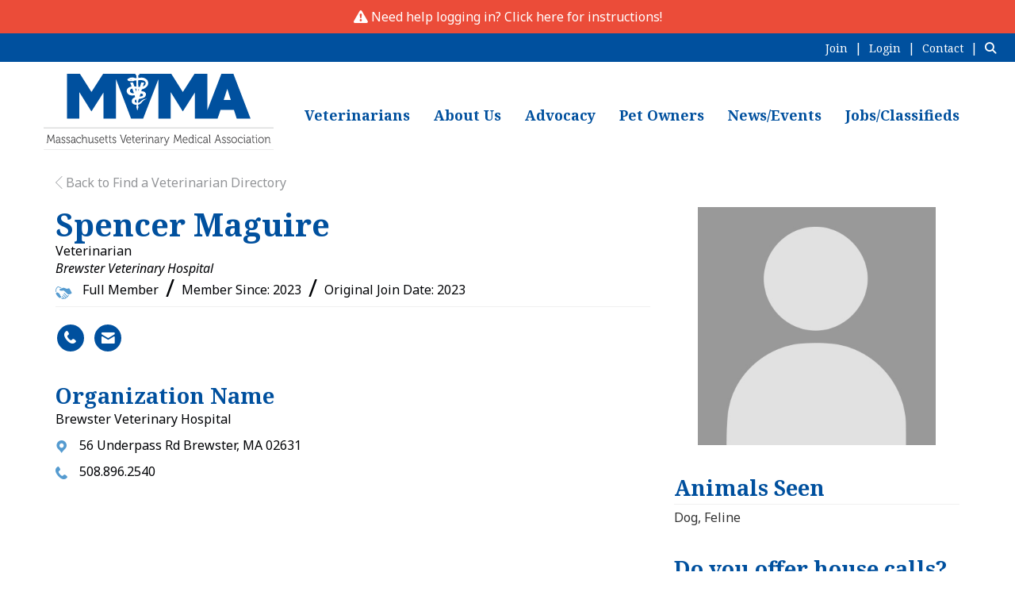

--- FILE ---
content_type: image/svg+xml
request_url: https://assets-002.noviams.com/novi-file-uploads/mvma/structure/mvma.svg
body_size: 2894
content:
<svg id="MVMA" data-name="Massachusetts Veterinary Medical Association" xmlns="http://www.w3.org/2000/svg" viewBox="0 0 171.79 56.65"><defs><style>.cls-1{fill:#00509e}.cls-2{fill:none;stroke:#939598;stroke-miterlimit:10;stroke-width:.28px}.cls-3{fill:#414042}</style></defs><g id="final-outline-c-cmyk"><path class="cls-1" d="M70.73 13.09c.13-.37.39-1.1.58-1.63-.22-.02-.46-.05-.58-.07v1.7zM68.39 10.96l.94 2.42v-2.3c-.29-.08-.74-.11-.95-.12zM76.15 7.66c.18-.62.13-1.16-.15-1.63-.51-.84-1.57-1.1-1.88-1.17-.54-.11-1.1-.16-1.68-.16s-1.13.05-1.76.14l.05 4.9c.11-.03.29-.04.5-.04.1 0 .75.01.75.01l.93-3.21 2.18-.04-.97 2.95c1.34-.47 1.92-1.35 2.04-1.76zM71.7 16.91c2.04-.26 2.58-.47 2.53-1.38-.03-.49-.56-.82-1.32-.82-.16 0-.33.01-.51.04l-.71 2.15zM64.87 4.38h.41c.1 0 .18-.03.24-.05.07-.02.11-.06.11-.08-.02-.08-.17-.12-.32-.12-.17 0-.33.08-.54.25.02 0 .06-.01.1-.01zM68.06 20.2c0 .19.04 1.12 1.42 1.34l-.02-1.24-.45-1.28c-.44.21-.93.57-.95 1.18zM66.21 11c-.38.1-.71.19-1.12.45-.37.23-.6.68-.6 1.19 0 .53.23 1 .64 1.27.37.24 1.04.49 1.68.49.22 0 .42-.03.61-.08L66.26 11h-.04z"/><path class="cls-1" d="M141.78 0h-8.97l-10.45 26.91V0h-9.62l-8.75 13.5L95.39 0h-23.9c.05.1.08.2.08.3.01.56-.57.79-.88.83l.05 1.93c.32-.02.64-.06.97-.1.49-.06.99-.13 1.53-.13.68 0 1.31.11 1.92.33 3.31 1.2 3.05 3.76 2.9 4.52-.24 1.16-1.68 3.11-3.98 3.63l-.22.05c-.17.04-.37.09-.45.1L73 12.94c.13 0 .26-.01.39-.01 1.93 0 2.95 1.11 3.02 1.85.15 1.51-.32 3.32-5.27 3.86l-.5 1.68v1.24c.91-.12 1.37-.59 1.78-1.01l.29-.29c1.3-1.18 2.56-1.7 4.21-1.72l.02.14c-1.63.42-2.19.94-3.2 1.99-.13.14-.25.3-.39.46-.52.67-1.16 1.5-2.8 1.77l.05.8c0 .12.06.25.12.38.08.17.17.34.12.53l-.6 2.23c-.02.07-.1.11-.19.11-.08 0-.17-.03-.19-.11l-.6-2.23c-.05-.19.04-.36.12-.53.06-.13.13-.25.12-.38V23h-.14c-2.31-.01-3.31-1.21-3.47-2.24-.35-2.28 1.75-3.21 2.51-3.47l-.52-1.48c-.69.22-1.18.31-1.65.31s-.94-.09-1.61-.26c-1.15-.3-2.15-1.26-2.47-2.41-.27-.97-.04-1.9.66-2.62.73-.76 1.68-1.22 2.9-1.42l-1.02-2.94h2.1l1.05 2.94h.12c.45 0 1.02.05 1.37.1v-4.6l-.19.02c-.22.03-.44.05-.62.08-.8.02-.94.13-1.07.24-.16.14-.31.27-1.22.27-.55 0-1.34-.05-2.41-.15-.31-.03-.63-.25-.84-.41-.27-.2-.43-.48-.41-.74.01-.17.11-.31.27-.39.42-.22.73-.39.97-.51.8-.43.81-.43 1.37-.51.52-.07.92-.1 1.26-.1.73 0 1.02.15 1.27.28.18.09.33.18.63.19h.23c.26 0 .56-.02.83-.06l-.06-2.07h-.02c-.12 0-.86-.28-.8-.79.01-.11.06-.2.11-.29H44.48l-8.75 13.5L27.12 0h-9.63v33.21h9.16V13.55l9.06 14.38 9.07-14.17v19.45h9.31V4.03l11.25 29.18h9.02l11.4-29.22v29.23h9.16V13.54l9.07 14.38 9.07-14.17v19.46h16.92l2.2-6.52h9.99l2.1 6.52h10.32L141.78 0zm-7.26 19.42 2.7-8.33 2.66 8.33h-5.36z"/><g><path class="cls-3" d="M2.22 50.78h.3c.11 0 .17-.06.18-.2l.39-5.52h.57l1.49 3.64c.14.32.28.74.28.74h.02s.14-.42.27-.74l1.49-3.64h.57l.39 5.52c0 .13.06.2.18.2h.3v.55h-.54c-.34 0-.46-.16-.49-.54l-.26-3.81c-.02-.34-.02-.87-.02-.87h-.02s-.15.55-.29.87l-1.34 3.18h-.5l-1.33-3.18c-.13-.31-.3-.89-.3-.89h-.02s0 .55-.02.89l-.26 3.81c-.02.38-.14.54-.49.54h-.54v-.55zM11.6 48.57h.22v-.05c0-.94-.3-1.27-1.04-1.27-.2 0-.79.06-.79.39v.29h-.52v-.43c0-.62.96-.76 1.31-.76 1.27 0 1.58.76 1.58 1.72v2.15c0 .13.06.2.18.2h.34v.53h-.55c-.34 0-.48-.17-.48-.53v-.33h-.02s-.33.97-1.34.97c-.67 0-1.37-.44-1.37-1.33 0-1.49 1.77-1.54 2.47-1.54zm-1.01 2.35c.77 0 1.23-.89 1.23-1.67v-.21h-.23c-.63 0-1.9.02-1.9 1.02 0 .42.3.85.9.85zM13.6 50.24s.45.68 1.24.68c.45 0 .85-.24.85-.71 0-.98-2.26-.8-2.26-2.25 0-.81.62-1.21 1.43-1.21.41 0 1.23.18 1.23.81v.38h-.51v-.21c0-.33-.43-.45-.7-.45-.56 0-.9.21-.9.65 0 1.01 2.26.78 2.26 2.26 0 .75-.61 1.26-1.41 1.26-1.05 0-1.55-.78-1.55-.78l.31-.42zM17.12 50.24s.45.68 1.24.68c.45 0 .85-.24.85-.71 0-.98-2.26-.8-2.26-2.25 0-.81.62-1.21 1.43-1.21.41 0 1.23.18 1.23.81v.38h-.51v-.21c0-.33-.43-.45-.7-.45-.56 0-.9.21-.9.65 0 1.01 2.26.78 2.26 2.26 0 .75-.61 1.26-1.41 1.26-1.05 0-1.55-.78-1.55-.78l.31-.42zM22.89 48.57h.22v-.05c0-.94-.3-1.27-1.04-1.27-.2 0-.79.06-.79.39v.29h-.52v-.43c0-.62.96-.76 1.31-.76 1.27 0 1.58.76 1.58 1.72v2.15c0 .13.06.2.18.2h.34v.53h-.55c-.34 0-.48-.17-.48-.53v-.33h-.02s-.33.97-1.34.97c-.67 0-1.37-.44-1.37-1.33 0-1.49 1.77-1.54 2.47-1.54zm-1.01 2.35c.77 0 1.23-.89 1.23-1.67v-.21h-.23c-.63 0-1.9.02-1.9 1.02 0 .42.3.85.9.85zM26.47 46.75c.46 0 1.43.21 1.43.95v.4h-.51v-.26c0-.37-.58-.55-.92-.55-.87 0-1.56.72-1.56 1.81s.73 1.79 1.58 1.79 1.3-.63 1.3-.63l.26.45s-.54.73-1.58.73c-1.2 0-2.11-.95-2.11-2.34s.92-2.35 2.12-2.35zM28.74 45.79c0-.12-.06-.2-.18-.2h-.34v-.53h.57c.34 0 .49.16.49.53v1.9c0 .21-.02.37-.02.37h.02c.15-.43.69-1.11 1.59-1.11 1 0 1.35.63 1.35 1.74v2.13c0 .13.06.2.18.2h.34v.53h-.57c-.34 0-.49-.16-.49-.54v-2.15c0-.7-.1-1.33-.88-1.33-.68 0-1.27.53-1.46 1.27-.05.18-.06.38-.06.6v2.15h-.54v-5.54zM33.6 47.58c0-.12-.06-.2-.18-.2h-.34v-.53h.57c.34 0 .49.16.49.53v2.17c0 .7.1 1.33.88 1.33.91 0 1.48-.9 1.48-1.87v-2.15h.54v3.76c0 .13.06.2.18.2h.34v.53h-.55c-.34 0-.49-.16-.49-.5v-.21c0-.18.02-.32.02-.32h-.02c-.16.44-.69 1.13-1.57 1.13-.95 0-1.35-.57-1.35-1.74v-2.13zM38.3 50.24s.45.68 1.24.68c.45 0 .85-.24.85-.71 0-.98-2.26-.8-2.26-2.25 0-.81.62-1.21 1.43-1.21.41 0 1.23.18 1.23.81v.38h-.51v-.21c0-.33-.43-.45-.7-.45-.56 0-.9.21-.9.65 0 1.01 2.26.78 2.26 2.26 0 .75-.61 1.26-1.41 1.26-1.05 0-1.55-.78-1.55-.78l.31-.42zM43.58 46.75c1.11 0 1.69.95 1.69 2.07 0 .11-.02.3-.02.3h-3.09c.02 1.13.73 1.78 1.56 1.78.74 0 1.21-.55 1.21-.55l.26.45s-.58.64-1.5.64c-1.19 0-2.11-.96-2.11-2.34 0-1.47.91-2.35 1.99-2.35zm1.13 1.89c-.03-.93-.54-1.38-1.14-1.38-.66 0-1.25.48-1.39 1.38h2.52zM46.41 47.36h-.53v-.51h.54v-1.24h.54v1.24h1.01v.51h-1.01v2.28c0 1.05.6 1.19.91 1.19.11 0 .18-.02.18-.02v.54s-.1.02-.23.02c-.46 0-1.4-.17-1.4-1.67v-2.34zM49.1 47.36h-.53v-.51h.54v-1.24h.54v1.24h1.01v.51h-1.01v2.28c0 1.05.6 1.19.91 1.19.11 0 .18-.02.18-.02v.54s-.1.02-.23.02c-.46 0-1.4-.17-1.4-1.67v-2.34zM51.58 50.24s.45.68 1.24.68c.45 0 .85-.24.85-.71 0-.98-2.26-.8-2.26-2.25 0-.81.62-1.21 1.43-1.21.41 0 1.23.18 1.23.81v.38h-.51v-.21c0-.33-.43-.45-.7-.45-.56 0-.9.21-.9.65 0 1.01 2.26.78 2.26 2.26 0 .75-.61 1.26-1.41 1.26-1.05 0-1.55-.78-1.55-.78l.31-.42zM57.35 45.82c-.06-.17-.14-.2-.29-.2h-.08v-.55h.25c.4 0 .52.09.66.52l1.39 4.21c.1.32.22.81.22.81h.02s.11-.49.22-.81l1.39-4.21c.14-.44.26-.52.66-.52h.24v.55h-.07c-.15 0-.23.03-.29.2l-1.85 5.52h-.6l-1.85-5.52zM63.68 46.75c1.11 0 1.69.95 1.69 2.07 0 .11-.02.3-.02.3h-3.09c.02 1.13.73 1.78 1.56 1.78.74 0 1.21-.55 1.21-.55l.26.45s-.58.64-1.5.64c-1.19 0-2.11-.96-2.11-2.34 0-1.47.91-2.35 1.99-2.35zm1.13 1.89c-.03-.93-.54-1.38-1.14-1.38-.66 0-1.25.48-1.39 1.38h2.52zM66.5 47.36h-.53v-.51h.54v-1.24h.54v1.24h1.01v.51h-1.01v2.28c0 1.05.6 1.19.91 1.19.11 0 .18-.02.18-.02v.54s-.1.02-.23.02c-.46 0-1.4-.17-1.4-1.67v-2.34zM70.67 46.75c1.11 0 1.69.95 1.69 2.07 0 .11-.02.3-.02.3h-3.09c.02 1.13.73 1.78 1.56 1.78.74 0 1.21-.55 1.21-.55l.26.45s-.58.64-1.5.64c-1.19 0-2.11-.96-2.11-2.34 0-1.47.91-2.35 1.99-2.35zm1.13 1.89c-.03-.93-.54-1.38-1.14-1.38-.66 0-1.25.48-1.39 1.38h2.52zM73.45 47.58c0-.12-.06-.2-.18-.2h-.34v-.53h.56c.34 0 .49.15.49.51v.3c0 .19-.02.34-.02.34h.02c.19-.68.64-1.19 1.27-1.19.11 0 .22.03.22.03v.6s-.1-.02-.2-.02c-.57 0-.99.5-1.17 1.16-.08.29-.11.59-.11.87v1.89h-.54v-3.76zM76.39 47.58c0-.12-.06-.2-.18-.2h-.34v-.53h.57c.34 0 .49.16.49.54v3.22c0 .13.06.2.18.2h.34v.53h-.57c-.34 0-.49-.16-.49-.54v-3.22zm-.02-2.5h.53v.77h-.53v-.77zM78.37 47.58c0-.12-.06-.2-.18-.2h-.34v-.53h.56c.34 0 .49.16.49.5v.21c0 .18-.02.32-.02.32h.02c.14-.41.66-1.13 1.6-1.13 1 0 1.35.63 1.35 1.74v2.13c0 .13.06.2.18.2h.34v.53h-.57c-.35 0-.49-.16-.49-.54v-2.15c0-.7-.1-1.33-.87-1.33-.69 0-1.28.53-1.47 1.27-.05.19-.06.39-.06.61v2.15h-.54V47.6zM85.33 48.57h.22v-.05c0-.94-.3-1.27-1.04-1.27-.2 0-.79.06-.79.39v.29h-.52v-.43c0-.62.96-.76 1.31-.76 1.27 0 1.58.76 1.58 1.72v2.15c0 .13.06.2.18.2h.34v.53h-.55c-.35 0-.48-.17-.48-.53v-.33h-.02s-.33.97-1.34.97c-.67 0-1.37-.44-1.37-1.33 0-1.49 1.77-1.54 2.47-1.54zm-1.01 2.35c.77 0 1.23-.89 1.23-1.67v-.21h-.23c-.63 0-1.9.02-1.9 1.02 0 .42.3.85.9.85zM87.48 47.58c0-.12-.06-.2-.18-.2h-.34v-.53h.56c.34 0 .49.15.49.51v.3c0 .19-.02.34-.02.34h.02c.19-.68.64-1.19 1.28-1.19.11 0 .21.03.21.03v.6s-.1-.02-.2-.02c-.57 0-.99.5-1.17 1.16-.08.29-.11.59-.11.87v1.89h-.54v-3.76zM90.71 52.66c.35 0 .59-.32.75-.73l.24-.61-1.42-3.73c-.06-.16-.14-.21-.28-.21h-.08v-.53h.25c.36 0 .47.09.62.49l1.03 2.8c.08.22.14.48.14.48h.02s.06-.26.14-.48l.99-2.8c.14-.4.26-.49.62-.49h.25v.53h-.08c-.14 0-.22.04-.28.21l-1.74 4.69c-.21.57-.62.94-1.15.94s-.87-.44-.87-.44l.26-.45s.26.34.6.34zM96.94 50.78h.3c.11 0 .17-.06.18-.2l.39-5.52h.57l1.49 3.64c.13.32.28.74.28.74h.02s.14-.42.27-.74l1.49-3.64h.57l.39 5.52c0 .13.06.2.18.2h.3v.55h-.54c-.34 0-.46-.16-.49-.54l-.27-3.81c-.02-.34-.02-.87-.02-.87h-.02s-.15.55-.29.87l-1.34 3.18h-.5l-1.33-3.18c-.13-.31-.3-.89-.3-.89h-.02s0 .55-.02.89l-.27 3.81c-.02.38-.14.54-.49.54h-.54v-.55zM105.84 46.75c1.12 0 1.69.95 1.69 2.07 0 .11-.02.3-.02.3h-3.09c.02 1.13.73 1.78 1.56 1.78.74 0 1.21-.55 1.21-.55l.26.45s-.58.64-1.5.64c-1.19 0-2.11-.96-2.11-2.34 0-1.47.91-2.35 1.99-2.35zm1.13 1.89c-.03-.93-.54-1.38-1.14-1.38-.66 0-1.25.48-1.38 1.38h2.52zM110.08 46.75c.98 0 1.31.84 1.31.84h.02s-.02-.15-.02-.34V45.8c0-.12-.06-.2-.18-.2h-.34v-.53h.57c.35 0 .49.16.49.54v5c0 .13.06.2.18.2h.34v.53h-.56c-.34 0-.48-.17-.48-.5 0-.17.02-.29.02-.29h-.02s-.33.89-1.39.89-1.75-.96-1.75-2.35.75-2.34 1.81-2.34zm1.33 2.34c0-.91-.42-1.8-1.28-1.8-.71 0-1.3.67-1.3 1.8s.52 1.81 1.27 1.81c.67 0 1.31-.53 1.31-1.81zM113.38 47.58c0-.12-.06-.2-.18-.2h-.34v-.53h.57c.35 0 .49.16.49.54v3.22c0 .13.06.2.18.2h.34v.53h-.57c-.35 0-.49-.16-.49-.54v-3.22zm-.02-2.5h.53v.77h-.53v-.77zM117.09 46.75c.46 0 1.43.21 1.43.95v.4h-.51v-.26c0-.37-.59-.55-.92-.55-.87 0-1.56.72-1.56 1.81s.73 1.79 1.58 1.79 1.3-.63 1.3-.63l.26.45s-.54.73-1.58.73c-1.2 0-2.12-.95-2.12-2.34s.92-2.35 2.12-2.35zM121.67 48.57h.22v-.05c0-.94-.3-1.27-1.04-1.27-.2 0-.79.06-.79.39v.29h-.52v-.43c0-.62.96-.76 1.31-.76 1.27 0 1.58.76 1.58 1.72v2.15c0 .13.06.2.18.2h.34v.53h-.55c-.34 0-.48-.17-.48-.53v-.33h-.02s-.33.97-1.34.97c-.67 0-1.37-.44-1.37-1.33 0-1.49 1.77-1.54 2.47-1.54zm-1.01 2.35c.77 0 1.23-.89 1.23-1.67v-.21h-.23c-.63 0-1.9.02-1.9 1.02 0 .42.3.85.9.85zM123.81 45.79c0-.12-.06-.2-.18-.2h-.34v-.53h.57c.34 0 .49.16.49.54v5c0 .13.06.2.18.2h.34v.53h-.57c-.34 0-.49-.16-.49-.54v-5zM127.68 50.78h.1c.14 0 .23-.03.29-.2l1.84-5.52h.6l1.84 5.52c.06.17.14.2.29.2h.1v.55h-.26c-.4 0-.52-.09-.67-.52l-.49-1.48h-2.23l-.5 1.48c-.14.43-.26.52-.66.52h-.26v-.55zm3.5-1.99-.74-2.24c-.1-.29-.22-.81-.22-.81h-.02s-.12.52-.22.81l-.74 2.24h1.93zM133.56 50.24s.45.68 1.24.68c.45 0 .85-.24.85-.71 0-.98-2.26-.8-2.26-2.25 0-.81.62-1.21 1.43-1.21.41 0 1.23.18 1.23.81v.38h-.51v-.21c0-.33-.43-.45-.7-.45-.56 0-.9.21-.9.65 0 1.01 2.26.78 2.26 2.26 0 .75-.61 1.26-1.41 1.26-1.05 0-1.55-.78-1.55-.78l.31-.42zM137.08 50.24s.45.68 1.24.68c.45 0 .85-.24.85-.71 0-.98-2.26-.8-2.26-2.25 0-.81.62-1.21 1.43-1.21.41 0 1.22.18 1.22.81v.38h-.51v-.21c0-.33-.43-.45-.7-.45-.56 0-.9.21-.9.65 0 1.01 2.26.78 2.26 2.26 0 .75-.61 1.26-1.41 1.26-1.05 0-1.54-.78-1.54-.78l.31-.42zM142.35 46.75c1.18 0 2.13 1 2.13 2.33s-.95 2.37-2.12 2.37-2.13-1.02-2.13-2.37.95-2.33 2.12-2.33zm0 4.15c.86 0 1.56-.78 1.56-1.83s-.71-1.77-1.56-1.77-1.57.76-1.57 1.77.71 1.83 1.57 1.83zM147.24 46.75c.46 0 1.43.21 1.43.95v.4h-.51v-.26c0-.37-.58-.55-.92-.55-.87 0-1.56.72-1.56 1.81s.73 1.79 1.58 1.79 1.3-.63 1.3-.63l.26.45s-.54.73-1.58.73c-1.2 0-2.12-.95-2.12-2.34s.92-2.35 2.12-2.35zM149.77 47.58c0-.12-.06-.2-.18-.2h-.34v-.53h.57c.35 0 .49.16.49.54v3.22c0 .13.06.2.18.2h.34v.53h-.57c-.35 0-.49-.16-.49-.54v-3.22zm-.02-2.5h.53v.77h-.53v-.77zM153.83 48.57h.22v-.05c0-.94-.3-1.27-1.04-1.27-.2 0-.79.06-.79.39v.29h-.52v-.43c0-.62.96-.76 1.31-.76 1.27 0 1.58.76 1.58 1.72v2.15c0 .13.06.2.18.2h.34v.53h-.55c-.35 0-.48-.17-.48-.53v-.33h-.02s-.33.97-1.34.97c-.67 0-1.37-.44-1.37-1.33 0-1.49 1.77-1.54 2.47-1.54zm-1.01 2.35c.77 0 1.23-.89 1.23-1.67v-.21h-.23c-.63 0-1.9.02-1.9 1.02 0 .42.3.85.9.85zM156.03 47.36h-.53v-.51h.54v-1.24h.54v1.24h1.01v.51h-1.01v2.28c0 1.05.6 1.19.91 1.19.11 0 .18-.02.18-.02v.54s-.1.02-.23.02c-.46 0-1.4-.17-1.4-1.67v-2.34zM158.7 47.58c0-.12-.06-.2-.18-.2h-.34v-.53h.57c.35 0 .49.16.49.54v3.22c0 .13.06.2.18.2h.34v.53h-.57c-.35 0-.49-.16-.49-.54v-3.22zm-.02-2.5h.53v.77h-.53v-.77zM162.42 46.75c1.18 0 2.13 1 2.13 2.33s-.95 2.37-2.12 2.37-2.13-1.02-2.13-2.37.95-2.33 2.12-2.33zm0 4.15c.86 0 1.56-.78 1.56-1.83s-.71-1.77-1.56-1.77-1.57.76-1.57 1.77.7 1.83 1.57 1.83zM165.57 47.58c0-.12-.06-.2-.18-.2h-.34v-.53h.56c.34 0 .49.16.49.5v.21c0 .18-.02.32-.02.32h.02c.14-.41.66-1.13 1.6-1.13 1 0 1.35.63 1.35 1.74v2.13c0 .13.06.2.18.2h.34v.53H169c-.35 0-.49-.16-.49-.54v-2.15c0-.7-.1-1.33-.87-1.33-.69 0-1.28.53-1.46 1.27-.05.19-.06.39-.06.61v2.15h-.54V47.6z"/></g><path class="cls-2" d="M0 40.08h171.79M0 56.52h171.79"/></g></svg>